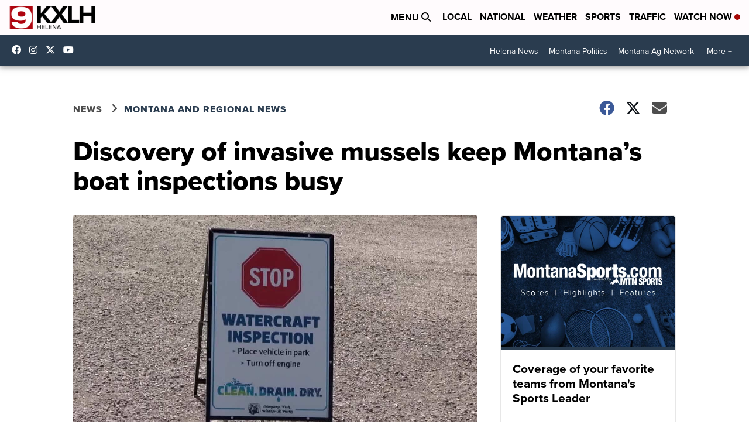

--- FILE ---
content_type: application/javascript; charset=utf-8
request_url: https://fundingchoicesmessages.google.com/f/AGSKWxVAPamyk73NQd3EjIyxCZGKSkwCK0vGtvM5nJbB-zPYM-qxrlLWaS39wTtUBejH7PSnmIA4avQeecazVhPGbmhzEB3_89LgGVDeMaSSoPxvFdL0A79Xh-bvwI-dtwP6ZVevHCQi8oxCS_WczGMIjxGEEY4XA-GRBLIycC4W6hkhICkP8UETZVk-g4Fn/_/hoverad./ad/serve./popad-/bloggerex./monetization/ads-
body_size: -1290
content:
window['a69a99e4-9348-4932-b755-ef9a8b6bc600'] = true;